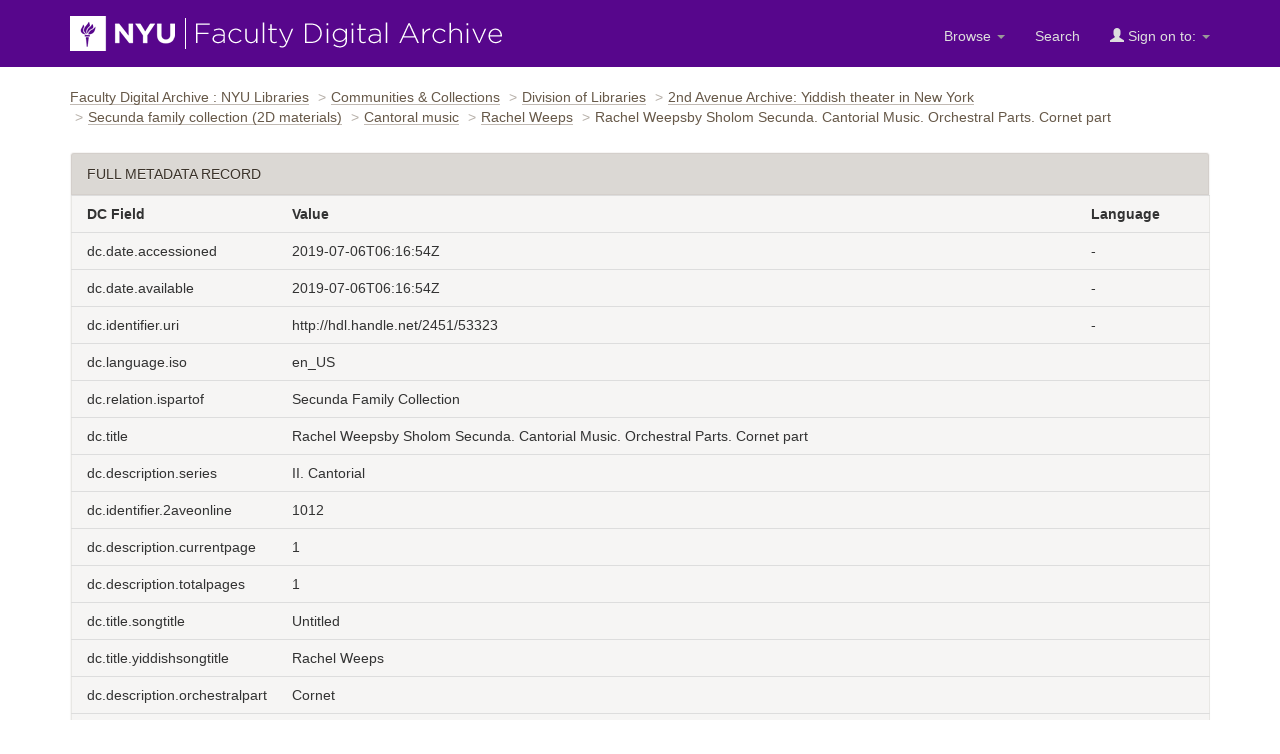

--- FILE ---
content_type: text/html;charset=UTF-8
request_url: https://archive.nyu.edu/handle/2451/53323?mode=full
body_size: 15459
content:


















<!DOCTYPE html>
<html lang="en">
    <head>
        <title>Rachel Weepsby Sholom Secunda. Cantorial Music. Orchestral Parts. Cornet part : Faculty Digital Archive : NYU Libraries</title>
        <meta http-equiv="Content-Type" content="text/html; charset=UTF-8" />
        <meta name="Generator" content="DSpace 5.4" />
        <meta name="viewport" content="width=device-width, initial-scale=1.0">
        <link rel="shortcut icon" href="/favicon.ico" type="image/x-icon"/>
        <link rel="stylesheet" href="/static/css/jquery-ui-1.10.3.custom/redmond/jquery-ui-1.10.3.custom.css" type="text/css" />
        <link rel="stylesheet" href="/static/css/bootstrap/bootstrap.min.css" type="text/css" />
        <link rel="stylesheet" href="/static/css/bootstrap/dspace-theme.css" type="text/css" />

        <link rel="search" type="application/opensearchdescription+xml" href="/open-search/description.xml" title="DSpace"/>


<link rel="schema.DCTERMS" href="http://purl.org/dc/terms/" />
<link rel="schema.DC" href="http://purl.org/dc/elements/1.1/" />
<meta name="DCTERMS.dateAccepted" content="2019-07-06T06:16:54Z" scheme="DCTERMS.W3CDTF" />
<meta name="DCTERMS.available" content="2019-07-06T06:16:54Z" scheme="DCTERMS.W3CDTF" />
<meta name="DC.identifier" content="http://hdl.handle.net/2451/53323" scheme="DCTERMS.URI" />
<meta name="DC.language" content="en_US" scheme="DCTERMS.RFC1766" />
<meta name="DCTERMS.isPartOf" content="Secunda Family Collection" />
<meta name="DC.title" content="Rachel Weepsby Sholom Secunda. Cantorial Music. Orchestral Parts. Cornet part" />
<meta name="DC.description" content="II. Cantorial" />
<meta name="DC.identifier" content="1012" />
<meta name="DC.description" content="1" />
<meta name="DC.description" content="1" />
<meta name="DC.title" content="Untitled" />
<meta name="DC.title" content="Rachel Weeps" />
<meta name="DC.description" content="Cornet" />
<meta name="DC.description" content="color" />
<meta name="DC.description" content="8.5&quot;x11&quot;" />
<meta name="DC.description" content="Cleared" />
<meta name="DC.description" content="Music manuscript" />

<meta name="citation_title" content="Rachel Weepsby Sholom Secunda. Cantorial Music. Orchestral Parts. Cornet part" />
<meta name="citation_language" content="en_US" />
<meta name="citation_pdf_url" content="http://archive.nyu.edu/bitstream/2451/53323/1/2ave_1012_large.jpg" />
<meta name="citation_date" content="2019-07-06T06:16:54Z" />
<meta name="citation_abstract_html_url" content="http://archive.nyu.edu/handle/2451/53323" />


        
    <script type='text/javascript' src="/static/js/jquery/jquery-1.10.2.min.js"></script>
    <script type='text/javascript' src='/static/js/jquery/jquery-ui-1.10.3.custom.min.js'></script>
    <script type='text/javascript' src='/static/js/bootstrap/bootstrap.min.js'></script>
    <script type='text/javascript' src='/static/js/holder.js'></script>
    <script type="text/javascript" src="/utils.js"></script>
    <script type="text/javascript" src="/static/js/choice-support.js"> </script>

    
     <!-- Google tag (gtag.js) -->
<script async src="https://www.googletagmanager.com/gtag/js?id=G-CD1NCN148W"></script>
<!-- Matomo -->
<script>
  var _paq = window._paq = window._paq || [];
  /* tracker methods like "setCustomDimension" should be called before "trackPageView" */
  _paq.push(['trackPageView']);
  _paq.push(['enableLinkTracking']);
  (function() {
    var u="https://nyulib.matomo.cloud/";
    _paq.push(['setTrackerUrl', u+'matomo.php']);
    _paq.push(['setSiteId', '16']);
    var d=document, g=d.createElement('script'), s=d.getElementsByTagName('script')[0];
    g.async=true; g.src='https://cdn.matomo.cloud/nyulib.matomo.cloud/matomo.js'; s.parentNode.insertBefore(g,s);
  })();
</script>
<!-- End Matomo Code -->
<script>
  window.dataLayer = window.dataLayer || [];
  function gtag(){dataLayer.push(arguments);}
  gtag('js', new Date());

  gtag('config', 'G-CD1NCN148W');
</script>
    
    

<!-- HTML5 shim and Respond.js IE8 support of HTML5 elements and media queries -->
<!--[if lt IE 9]>
  <script src="/static/js/html5shiv.js"></script>
  <script src="/static/js/respond.min.js"></script>
<![endif]-->
  
    </head>
    
    
    <body>
<a id="skip-nav" href="#content">Skip navigation</a>
<header class="navbar navbar-inverse">    
    
            <div class="container">
                























		<div class="navbar-header">
			<button aria-label="Toggle Menu" type="button" class="navbar-toggle" data-toggle="collapse" data-target=".navbar-collapse"> <span class="icon-bar"></span> <span class="icon-bar"></span> <span class="icon-bar"></span> </button>
			<a class="navbar-brand" href="/"><img height="35" width="432" src="/image/nyu_fda_logo.png" alt="FDA" /> </a> </div>
			<nav class="collapse navbar-collapse bs-navbar-collapse" >
			<div class="nav navbar-nav navbar-right">
				<ul class="nav navbar-nav navbar-right">

					<li class="dropdown"> <a href="/jspui" class="dropdown-toggle" data-toggle="dropdown">Browse <b class="caret"></b></a>

						<ul class="dropdown-menu">
							<li><a href="/community-list">Communities<br/>
								&amp;&nbsp;Collections</a></li>
							<li class="divider"></li>
							 <li class="dropdown-header">Browse Items by:</li>
																
																
																
																												<li><a href="/browse?type=dateissued">Issue Date</a></li>
																				
																												<li><a href="/browse?type=author">Author</a></li>
																				
																												<li><a href="/browse?type=title">Title</a></li>
																				
																												<li><a href="/browse?type=subject">Subject</a></li>
																				
																		
																

						</ul>
					</li>
					<li class=""><a href="/advanced-search">Search</a></li>
				
					<li class="dropdown">
				 
						 <a href="#" class="dropdown-toggle" data-toggle="dropdown"><span class="glyphicon glyphicon-user"></span> Sign on to: <b class="caret"></b></a>
				             
						 <ul class="dropdown-menu">
							 <li><a href="/mydspace">My FDA</a></li>
							 <li><a href="/subscribe">Receive email<br/>updates</a></li>
							 <li><a href="/profile">Edit Profile</a></li>

								
						 </ul>
					 </li>
 
				</ul>

			</div>
		</nav>

            </div>

<script type="text/javascript">
  var jQ = jQuery.noConflict();
  jQ(document).ready(function() {
      jQ(".fda-tree li").each(function( index ) {
        if (jQ( this ).find( "ul" ).length ){
           jQ( this ).addClass("has-sublist");
          jQ( this ).find( "ul" ).hide();
          var ArrowElement = jQ( '<a class="arrow" href="#">+</a>');
          jQ( this ).prepend( ArrowElement );
          ArrowElement.click(function(event){
            event.preventDefault();
            openstate = jQ(this ).siblings( "ul" ).is(":visible");
            if (!openstate) {
              jQ( this ).text("-");
              jQ( this ).addClass("isOpen");
              jQ( this ).siblings( "ul" ).slideDown("fast", function(){});
            } else {
               jQ( this ).removeClass("isOpen");
              jQ( this ).siblings( "ul" ).slideUp("fast");
              jQ( this ).text("+");
            }
          });
        } 
    });
  });
  </script>
</header>
<main id="content" tabindex="-1">
<!-- <div class="container">
    <div class="alert alert-warning" role="alert">
              <p>The NYU IT team is performing scheduled maintenance on the storage device that supports the Faculty Digital Archive on Wednesday, February 19th starting at 12:30pm EST and continuing though Thursday Februaru 19th. Contents will be available for viewing during this time. However, submitters will not be able to submit or edit items until this maintenance is complete. We apologize for this inconvenience.
        </p></div>
</div> -->

<div class="container">
                



  

<ol class="breadcrumb">

  <li><a href="/">Faculty Digital Archive : NYU Libraries</a></li>

  <li><a href="/community-list">Communities & Collections</a></li>

  <li><a href="/handle/2451/14821">Division of Libraries</a></li>

  <li><a href="/handle/2451/44516">2nd Avenue Archive: Yiddish theater in New York</a></li>

  <li><a href="/handle/2451/44519">Secunda family collection (2D materials)</a></li>

  <li><a href="/handle/2451/47128">Cantoral music</a></li>

  <li><a href="/handle/2451/53283">Rachel Weeps</a></li>

<li>Rachel Weepsby Sholom Secunda. Cantorial Music. Orchestral Parts. Cornet part</li>

</ol>

</div>                





        
<div class="container">
     






























		
		
		

        <!--<div class="alert alert-warning citation-info">
        Please use this identifier to cite or link to this item:
            <code>http://hdl.handle.net/2451/53323</code>
        </div>-->


		<!-- side bar --> 




  <!-- Here's the item itself -->
    <section class="fda-individual-item">
    
    <div class="panel panel-info"><div class="panel-heading">Full metadata record</div>
<table class="panel-body table itemDisplayTable">
<tr><th id="s1" class="standard">DC Field</th><th id="s2" class="standard">Value</th><th id="s3" class="standard">Language</th></tr>
<tr><td headers="s1" class="metadataFieldLabel">dc.date.accessioned</td><td headers="s2" class="metadataFieldValue">2019-07-06T06:16:54Z</td><td headers="s3" class="metadataFieldValue">-</td></tr>
<tr><td headers="s1" class="metadataFieldLabel">dc.date.available</td><td headers="s2" class="metadataFieldValue">2019-07-06T06:16:54Z</td><td headers="s3" class="metadataFieldValue">-</td></tr>
<tr><td headers="s1" class="metadataFieldLabel">dc.identifier.uri</td><td headers="s2" class="metadataFieldValue">http:&#x2F;&#x2F;hdl.handle.net&#x2F;2451&#x2F;53323</td><td headers="s3" class="metadataFieldValue">-</td></tr>
<tr><td headers="s1" class="metadataFieldLabel">dc.language.iso</td><td headers="s2" class="metadataFieldValue">en_US</td><td headers="s3" class="metadataFieldValue"></td></tr>
<tr><td headers="s1" class="metadataFieldLabel">dc.relation.ispartof</td><td headers="s2" class="metadataFieldValue">Secunda&#x20;Family&#x20;Collection</td><td headers="s3" class="metadataFieldValue"></td></tr>
<tr><td headers="s1" class="metadataFieldLabel">dc.title</td><td headers="s2" class="metadataFieldValue">Rachel&#x20;Weepsby&#x20;Sholom&#x20;Secunda.&#x20;Cantorial&#x20;Music.&#x20;Orchestral&#x20;Parts.&#x20;Cornet&#x20;part</td><td headers="s3" class="metadataFieldValue"></td></tr>
<tr><td headers="s1" class="metadataFieldLabel">dc.description.series</td><td headers="s2" class="metadataFieldValue">II.&#x20;Cantorial</td><td headers="s3" class="metadataFieldValue"></td></tr>
<tr><td headers="s1" class="metadataFieldLabel">dc.identifier.2aveonline</td><td headers="s2" class="metadataFieldValue">1012</td><td headers="s3" class="metadataFieldValue"></td></tr>
<tr><td headers="s1" class="metadataFieldLabel">dc.description.currentpage</td><td headers="s2" class="metadataFieldValue">1</td><td headers="s3" class="metadataFieldValue"></td></tr>
<tr><td headers="s1" class="metadataFieldLabel">dc.description.totalpages</td><td headers="s2" class="metadataFieldValue">1</td><td headers="s3" class="metadataFieldValue"></td></tr>
<tr><td headers="s1" class="metadataFieldLabel">dc.title.songtitle</td><td headers="s2" class="metadataFieldValue">Untitled</td><td headers="s3" class="metadataFieldValue"></td></tr>
<tr><td headers="s1" class="metadataFieldLabel">dc.title.yiddishsongtitle</td><td headers="s2" class="metadataFieldValue">Rachel&#x20;Weeps</td><td headers="s3" class="metadataFieldValue"></td></tr>
<tr><td headers="s1" class="metadataFieldLabel">dc.description.orchestralpart</td><td headers="s2" class="metadataFieldValue">Cornet</td><td headers="s3" class="metadataFieldValue"></td></tr>
<tr><td headers="s1" class="metadataFieldLabel">dc.description.color</td><td headers="s2" class="metadataFieldValue">color</td><td headers="s3" class="metadataFieldValue"></td></tr>
<tr><td headers="s1" class="metadataFieldLabel">dc.description.size</td><td headers="s2" class="metadataFieldValue">8.5&quot;x11&quot;</td><td headers="s3" class="metadataFieldValue"></td></tr>
<tr><td headers="s1" class="metadataFieldLabel">dc.description.clearence</td><td headers="s2" class="metadataFieldValue">Cleared</td><td headers="s3" class="metadataFieldValue"></td></tr>
<tr><td headers="s1" class="metadataFieldLabel">dc.description.item</td><td headers="s2" class="metadataFieldValue">Music&#x20;manuscript</td><td headers="s3" class="metadataFieldValue"></td></tr>
<tr><td class="metadataFieldLabel">Appears in Collections:</td><td class="metadataFieldValue"colspan="2"><a href="/handle/2451/53283">Rachel Weeps</a><br/></td></tr>
</table></div><br/>
<div class="panel panel-info"><div class="panel-heading">Files in This Item:</div>
<table class="table panel-body"><tr><th id="t1" class="standard">File</th>
<th id="t2" class="standard">Description</th>
<th id="t3" class="standard">Size</th><th id="t4" class="standard">Format</th><th>&nbsp;</th></tr>
<tr><td headers="t1" class="standard"><a target="_blank" href="/bitstream/2451/53323/1/2ave_1012_large.jpg">2ave_1012_large.jpg</a></td><td headers="t2" class="standard"></td><td headers="t3" class="standard">89.45 kB</td><td headers="t4" class="standard">JPEG</td><td class="standard" align="center"><a class="btn btn-primary" target="_blank" href="/bitstream/2451/53323/1/2ave_1012_large.jpg">View/Open</a></td></tr><tr><td headers="t1" class="standard"><a target="_blank" href="/bitstream/2451/53323/2/2ave_1012_thumbnail.jpg">2ave_1012_thumbnail.jpg</a></td><td headers="t2" class="standard"></td><td headers="t3" class="standard">6.83 kB</td><td headers="t4" class="standard">JPEG</td><td class="standard" align="center"><a class="btn btn-primary" target="_blank" href="/bitstream/2451/53323/2/2ave_1012_thumbnail.jpg">View/Open</a></td></tr></table>
</div>


   
    <!-- show full item record button -->



<div class="container row">


    <a class="btn btn-default" href="/handle/2451/53323?mode=simple">
        Show simple item record
    </a>



    

</div>

</section>
<br >
    

<br/>
    

    <p class="submitFormHelp">Items in FDA are protected by copyright, with all rights reserved, unless otherwise indicated.</p>
    












            

</div>
</main>
            
<footer class="navbar navbar-inverse">
    <div class="footer-holder container">
    <div class="f-1"><a href="/about">About the Archive</a> | <a target="_blank" href="/help">Help</a> | <a href="/contact">Contact</a> | <a href="/about#rights">Rights</a> | <a href="https://www.nyu.edu/footer/accessibility.html" class="ext" target="_blank">Accessibility <span class="glyphicon glyphicon-new-window"></span></a></div>
    <div class="f-2">Powered by <a target="_blank" href="http://dlib.nyu.edu/dlts">NYU DLTS</a> and <a target="_blank" href="http://www.dspace.org">DSpace</a> </div>
    </div>
</footer>

    </body>
</html>
